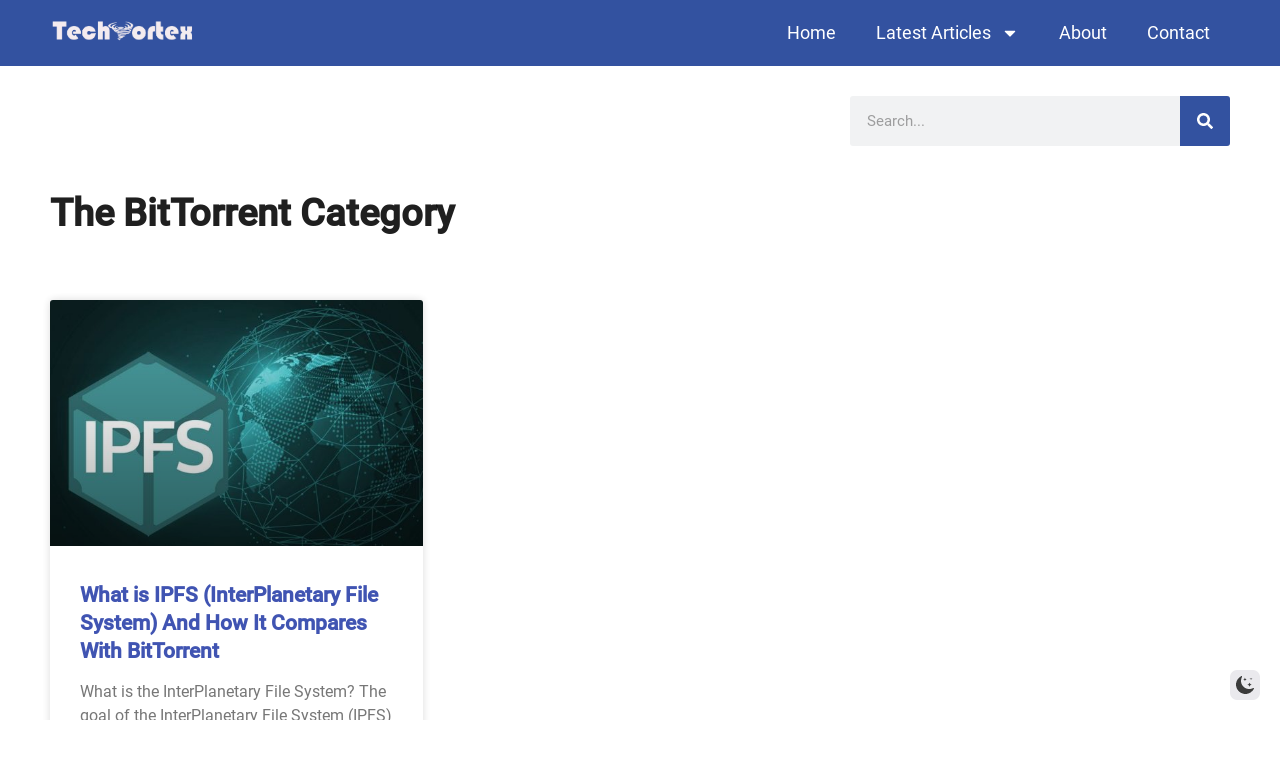

--- FILE ---
content_type: text/css
request_url: https://techvortex.net/wp-content/uploads/elementor/css/post-38.css?ver=1746300387
body_size: -308
content:
.elementor-kit-38{--e-global-color-primary:#6EC1E4;--e-global-color-secondary:#54595F;--e-global-color-text:#7A7A7A;--e-global-color-accent:#61CE70;--e-global-color-24cb6440:#4054B2;--e-global-color-612a6427:#23A455;--e-global-color-5da9ef4f:#000;--e-global-color-6f6bd1a4:#FFF;--e-global-color-6ff3f7ee:#1A6C7A;--e-global-color-06cc098:#3352A0;--e-global-typography-primary-font-family:"Roboto";--e-global-typography-primary-font-weight:600;--e-global-typography-text-font-family:"Roboto";--e-global-typography-text-font-weight:400;color:#000000E0;font-size:18px;line-height:1.6em;}.elementor-kit-38 e-page-transition{background-color:#FFBC7D;}.elementor-kit-38 h1{color:#000000E0;font-family:"Roboto", Sans-serif;font-size:38px;font-weight:600;line-height:1.2em;}.elementor-kit-38 h2{color:#000000E0;font-family:"Roboto", Sans-serif;font-size:26px;font-weight:600;}.elementor-kit-38 h3{color:#000000E0;font-family:"Roboto", Sans-serif;font-size:20px;font-weight:600;}.elementor-kit-38 h4{color:#000000E0;}.elementor-kit-38 button,.elementor-kit-38 input[type="button"],.elementor-kit-38 input[type="submit"],.elementor-kit-38 .elementor-button{border-style:solid;}.elementor-section.elementor-section-boxed > .elementor-container{max-width:1200px;}.e-con{--container-max-width:1200px;}.elementor-widget:not(:last-child){margin-block-end:20px;}.elementor-element{--widgets-spacing:20px 20px;--widgets-spacing-row:20px;--widgets-spacing-column:20px;}{}h1.entry-title{display:var(--page-title-display);}@media(max-width:1024px){.elementor-kit-38 h1{font-size:34px;}.elementor-kit-38 h2{font-size:26px;}.elementor-section.elementor-section-boxed > .elementor-container{max-width:1024px;}.e-con{--container-max-width:1024px;}}@media(max-width:767px){.elementor-kit-38 h1{font-size:30px;line-height:1.2em;letter-spacing:1px;}.elementor-kit-38 h2{font-size:22px;line-height:1.4em;letter-spacing:1px;}.elementor-kit-38 h3{font-size:18px;line-height:1.4em;letter-spacing:1px;}.elementor-section.elementor-section-boxed > .elementor-container{max-width:767px;}.e-con{--container-max-width:767px;}}

--- FILE ---
content_type: text/css
request_url: https://techvortex.net/wp-content/uploads/elementor/css/post-2325.css?ver=1746300387
body_size: -310
content:
.elementor-2325 .elementor-element.elementor-element-17ce843:not(.elementor-motion-effects-element-type-background), .elementor-2325 .elementor-element.elementor-element-17ce843 > .elementor-motion-effects-container > .elementor-motion-effects-layer{background-color:var( --e-global-color-06cc098 );}.elementor-2325 .elementor-element.elementor-element-17ce843{transition:background 0.3s, border 0.3s, border-radius 0.3s, box-shadow 0.3s;}.elementor-2325 .elementor-element.elementor-element-17ce843 > .elementor-background-overlay{transition:background 0.3s, border-radius 0.3s, opacity 0.3s;}.elementor-2325 .elementor-element.elementor-element-174b4e9 > .elementor-widget-container{margin:0px 0px 0px 0px;padding:5px 0px 0px 0px;}.elementor-2325 .elementor-element.elementor-element-174b4e9{text-align:left;}.elementor-2325 .elementor-element.elementor-element-174b4e9 img{width:25%;}.elementor-2325 .elementor-element.elementor-element-57e4f2a .elementor-menu-toggle{margin-left:auto;background-color:var( --e-global-color-06cc098 );}.elementor-2325 .elementor-element.elementor-element-57e4f2a .elementor-nav-menu--main .elementor-item{color:var( --e-global-color-6f6bd1a4 );fill:var( --e-global-color-6f6bd1a4 );}.elementor-2325 .elementor-element.elementor-element-57e4f2a .elementor-nav-menu--dropdown a, .elementor-2325 .elementor-element.elementor-element-57e4f2a .elementor-menu-toggle{color:var( --e-global-color-6f6bd1a4 );fill:var( --e-global-color-6f6bd1a4 );}.elementor-2325 .elementor-element.elementor-element-57e4f2a .elementor-nav-menu--dropdown{background-color:var( --e-global-color-06cc098 );}.elementor-2325 .elementor-element.elementor-element-57e4f2a div.elementor-menu-toggle{color:var( --e-global-color-6f6bd1a4 );}.elementor-2325 .elementor-element.elementor-element-57e4f2a div.elementor-menu-toggle svg{fill:var( --e-global-color-6f6bd1a4 );}.elementor-theme-builder-content-area{height:400px;}.elementor-location-header:before, .elementor-location-footer:before{content:"";display:table;clear:both;}@media(max-width:1024px){.elementor-2325 .elementor-element.elementor-element-17ce843{margin-top:0px;margin-bottom:0px;padding:0px 0px 0px 0px;}.elementor-2325 .elementor-element.elementor-element-174b4e9 img{width:38%;}.elementor-2325 .elementor-element.elementor-element-57e4f2a > .elementor-widget-container{margin:0px 0px -8px 0px;}}@media(max-width:767px){.elementor-2325 .elementor-element.elementor-element-30444f6{width:50%;}.elementor-2325 .elementor-element.elementor-element-174b4e9 > .elementor-widget-container{margin:-3px 0px 0px 0px;padding:0px 0px 0px 0px;}.elementor-2325 .elementor-element.elementor-element-174b4e9 img{width:60%;}.elementor-2325 .elementor-element.elementor-element-7c390b6{width:50%;}.elementor-2325 .elementor-element.elementor-element-57e4f2a > .elementor-widget-container{margin:0px 0px -8px 0px;}.elementor-2325 .elementor-element.elementor-element-57e4f2a{--nav-menu-icon-size:15px;}.elementor-2325 .elementor-element.elementor-element-57e4f2a .elementor-menu-toggle{border-width:0px;}}@media(min-width:768px){.elementor-2325 .elementor-element.elementor-element-30444f6{width:50%;}.elementor-2325 .elementor-element.elementor-element-7c390b6{width:50%;}}

--- FILE ---
content_type: text/css
request_url: https://techvortex.net/wp-content/uploads/elementor/css/post-814.css?ver=1746300745
body_size: -107
content:
.elementor-814 .elementor-element.elementor-element-7270e73 > .elementor-widget-container{margin:20px 0px 0px 0px;}.elementor-814 .elementor-element.elementor-element-7270e73 .elementor-search-form__container{min-height:50px;}.elementor-814 .elementor-element.elementor-element-7270e73 .elementor-search-form__submit{min-width:50px;background-color:var( --e-global-color-06cc098 );}body:not(.rtl) .elementor-814 .elementor-element.elementor-element-7270e73 .elementor-search-form__icon{padding-left:calc(50px / 3);}body.rtl .elementor-814 .elementor-element.elementor-element-7270e73 .elementor-search-form__icon{padding-right:calc(50px / 3);}.elementor-814 .elementor-element.elementor-element-7270e73 .elementor-search-form__input, .elementor-814 .elementor-element.elementor-element-7270e73.elementor-search-form--button-type-text .elementor-search-form__submit{padding-left:calc(50px / 3);padding-right:calc(50px / 3);}.elementor-814 .elementor-element.elementor-element-7270e73:not(.elementor-search-form--skin-full_screen) .elementor-search-form__container{border-radius:3px;}.elementor-814 .elementor-element.elementor-element-7270e73.elementor-search-form--skin-full_screen input[type="search"].elementor-search-form__input{border-radius:3px;}.elementor-814 .elementor-element.elementor-element-9094036{margin-top:30px;margin-bottom:0px;}.elementor-814 .elementor-element.elementor-element-9e8f16d{margin-top:50px;margin-bottom:50px;}.elementor-814 .elementor-element.elementor-element-2e8d812{--grid-row-gap:35px;--grid-column-gap:30px;}.elementor-814 .elementor-element.elementor-element-2e8d812 .elementor-posts-container .elementor-post__thumbnail{padding-bottom:calc( 0.66 * 100% );}.elementor-814 .elementor-element.elementor-element-2e8d812:after{content:"0.66";}.elementor-814 .elementor-element.elementor-element-2e8d812 .elementor-post__thumbnail__link{width:100%;}.elementor-814 .elementor-element.elementor-element-2e8d812 .elementor-post__meta-data span + span:before{content:"•";}.elementor-814 .elementor-element.elementor-element-2e8d812 .elementor-post__text{margin-top:15px;}.elementor-814 .elementor-element.elementor-element-2e8d812 .elementor-post__title, .elementor-814 .elementor-element.elementor-element-2e8d812 .elementor-post__title a{color:var( --e-global-color-24cb6440 );}.elementor-814 .elementor-element.elementor-element-2e8d812 .elementor-post__title{margin-bottom:15px;}.elementor-814 .elementor-element.elementor-element-2e8d812 .elementor-post__excerpt p{font-size:16px;}.elementor-814 .elementor-element.elementor-element-2e8d812 .elementor-pagination{text-align:center;margin-top:20px;}body:not(.rtl) .elementor-814 .elementor-element.elementor-element-2e8d812 .elementor-pagination .page-numbers:not(:first-child){margin-left:calc( 10px/2 );}body:not(.rtl) .elementor-814 .elementor-element.elementor-element-2e8d812 .elementor-pagination .page-numbers:not(:last-child){margin-right:calc( 10px/2 );}body.rtl .elementor-814 .elementor-element.elementor-element-2e8d812 .elementor-pagination .page-numbers:not(:first-child){margin-right:calc( 10px/2 );}body.rtl .elementor-814 .elementor-element.elementor-element-2e8d812 .elementor-pagination .page-numbers:not(:last-child){margin-left:calc( 10px/2 );}.elementor-814 .elementor-element.elementor-element-6439e95:not(.elementor-motion-effects-element-type-background), .elementor-814 .elementor-element.elementor-element-6439e95 > .elementor-motion-effects-container > .elementor-motion-effects-layer{background-color:#F8FAFF;}.elementor-814 .elementor-element.elementor-element-6439e95{transition:background 0.3s, border 0.3s, border-radius 0.3s, box-shadow 0.3s;margin-top:0px;margin-bottom:20px;padding:0px 0px 0px 0px;}.elementor-814 .elementor-element.elementor-element-6439e95 > .elementor-background-overlay{transition:background 0.3s, border-radius 0.3s, opacity 0.3s;}.elementor-814 .elementor-element.elementor-element-303c9d4 > .elementor-widget-container{margin:10px 25px 0px 25px;}.elementor-814 .elementor-element.elementor-element-303c9d4{text-align:left;}.elementor-814 .elementor-element.elementor-element-e4a826a > .elementor-widget-container{margin:0px 25px 0px 25px;padding:0px 0px 0px 0px;}@media(max-width:767px){.elementor-814 .elementor-element.elementor-element-2e8d812 .elementor-posts-container .elementor-post__thumbnail{padding-bottom:calc( 0.5 * 100% );}.elementor-814 .elementor-element.elementor-element-2e8d812:after{content:"0.5";}.elementor-814 .elementor-element.elementor-element-2e8d812 .elementor-post__thumbnail__link{width:100%;}}